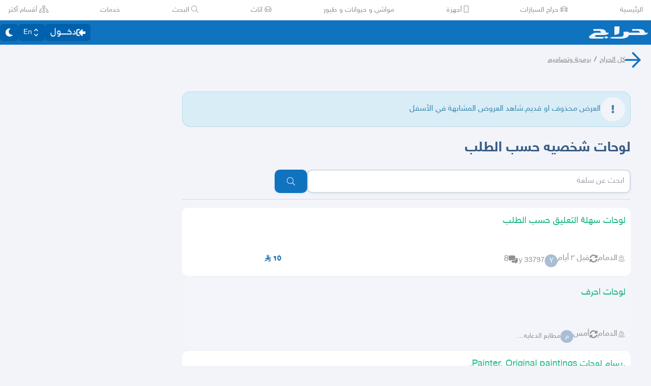

--- FILE ---
content_type: application/javascript
request_url: https://v8-cdn.haraj.com.sa/ext_v11/assets/useStreamComments-B14UEQdL.js
body_size: 2558
content:

!function(){try{var e="undefined"!=typeof window?window:"undefined"!=typeof global?global:"undefined"!=typeof globalThis?globalThis:"undefined"!=typeof self?self:{},n=(new e.Error).stack;n&&(e._sentryDebugIds=e._sentryDebugIds||{},e._sentryDebugIds[n]="d5e08992-7449-5e88-9f56-821c2d0471c5")}catch(e){}}();
import{q as U,D}from"./fetcher-rmL-qhB4.js";import"./setCookie-B59AlHsZ.js";import"./debug-build-BzbPds9X.js";import{r as a}from"./chunk-JMJ3UQ3L-CfoBu44Q.js";import{j as x}from"./jsx-runtime-D_zvdyIk.js";import"./Image-CqNs1Ne2.js";import"./ScrollableContainer-CDArS5JY.js";import"./index.es-CDrnooh-.js";import"./index-6fPLvYdi.js";/* empty css                   */import{u as T}from"./useAccessToken-3iTHsrk6.js";import{c as Q}from"./create-endpoint-aUyYxwch.js";import{u as $}from"./useParams-Ro2iEoDF.js";import{k as V}from"./asyncReactGA-BozvT0BB.js";import{u as J}from"./useAccountUser-BWXT1oGo.js";import{u as Y}from"./useScopedI18n-FhuS0X8D.js";const O="https://livestream.haraj.com.sa",S=e=>Q(O,e),C={updateStreamerDeviceState(e,t){return S(e).Put("streams/device",{mic_state:t.micEnabled,camera_state:t.cameraEnabled})},disableStreamerDeviceState(e){return S(e).Put("streams/device",{mic_state:!1,camera_state:!1})},checkOpenStream(e){return S(e).Get("open-stream")},startStream(e,t,s,n,r){return S(e).Post(`streams?clientId=${t}`,{post_id:s,device:{camera_state:n,mic_state:r}})},stopStream(e,t){return S(e).Delete(`streams/${t}`)},getStreamStatus(e,t){return S(e).Get(`streams/status?post_ids=${t}`)},checkPostsStreaming(e,t){return S(e).Get(`streams/open?post_ids=${t}`)},getStream(e,t){return S(e).Get(`streams/${t}`)},joinLiveStream(e,t){return S(e).Post(`streams/${t}/join`,{})},publishComment(e,t,s){return S(e).Post(`streams/${t}/comments`,{content:s})},getStreamComments(e,t,{lastCommentKey:s,limit:n}){const r=`streams/${t}/comments`,o=new URLSearchParams;s&&o.append("last_key",s),o.append("limit",n.toString());const i=`${r}?${o.toString()}`;return S(e).Get(i)},getStreamsList(e,{lastStreamKey:t,limit:s}){const n="streams",r=new URLSearchParams;t&&r.append("last_key",t),r.append("limit",s.toString());const o=`${n}?${r.toString()}`;return S(e).Get(o)},async subscribeToStream(e,t){const s=`${O}/streams/${t}/events?sse_token=${e}`;return new EventSource(s)}},k=()=>{const{postid:e}=$();return e},N=e=>e==null?null:Array.isArray(e)?e[0]?String(e[0]):null:String(e),L=e=>{const t=N(e);if(!t)return null;const s=Number.parseInt(t,10);return Number.isNaN(s)?null:s},{subscribeToStream:q}=C,H=e=>{const t=k(),[s,n]=a.useState(null);return a.useEffect(()=>((async()=>{if(e&&!s)try{const r=N(t);if(!r)return;const o=await q(e,r);n(o)}catch{}})(),()=>{s&&s.close()}),[e,t]),{eventSource:s}},W=e=>{const t=T(),{data:s,isLoading:n,refetch:r,isRefetching:o}=U({queryKey:["postStream",e],queryFn:async()=>{const m=N(e);if(!m)throw new Error("Invalid postId for stream query");return(await C.getStream(t,m)).json},enabled:!!e,staleTime:Number.POSITIVE_INFINITY}),i=s!=null&&s.ok?s.data:void 0,c=s!=null&&s.ok?void 0:s,l=n,d=(i==null?void 0:i.status)==="OPEN",f=(i==null?void 0:i.status)==="CLOSED";return{isGettingStream:l&&!o,isLive:d,streamData:i,streamError:c,refetchStream:r,isEnded:f}},z=e=>{var i,c;const{postid:t}=$(),n=t||e,{data:r,...o}=D({id:[Number(n)]},{enabled:!!n&&!Number.isNaN(Number(n)),placeholderData:V,staleTime:Number.POSITIVE_INFINITY,retryOnMount:!1,refetchOnMount:!1});return(c=(i=r==null?void 0:r.posts)==null?void 0:i.items)==null?void 0:c[0]},A=a.createContext(null),Se=({children:e})=>{const t=z(),{id:s}=J(),n=k(),r=Y("streams"),[o,i]=a.useState(null),{isGettingStream:c,streamData:l,isEnded:d,isLive:f,streamError:m}=W(N(n)||""),[E,u]=a.useState({viewerCount:0,streamIsLive:!1,streamEnded:!1,streamIsPaused:!1,message:null}),[p,v]=a.useState(!0),[h,_]=a.useState(!0);a.useEffect(()=>{u({...E,viewerCount:(l==null?void 0:l.num_viewers)||0,streamIsLive:f,streamEnded:d,message:I(),streamErrorMsg:m})},[c]);const I=a.useCallback(()=>{var g;return f?r("live"):d?r("live_closed"):(g=m==null?void 0:m.msg)!=null&&g.includes("not found")?r("no_live_stream"):null},[f,d,m,r]),{eventSource:P}=H(o),F=a.useCallback(g=>{const b=JSON.parse(g.data);if(b.name==="LIVESTREAM_STATUS"){const y=b.data.viewer_count;u(G=>({...G,viewerCount:y,message:I()}))}b.name==="LIVESTREAM_ENDED"&&(i(null),u(y=>({...y,streamEnded:!0,message:r("live_closed"),streamIsLive:!1})))},[u,I,i,r]);a.useEffect(()=>{if(!P)return;const g=b=>F(b);return P.addEventListener("message",g),()=>{P.removeEventListener("message",g)}},[P]);const w=a.useMemo(()=>s===(t==null?void 0:t.authorId),[s,t]),R=a.useMemo(()=>!!t&&!c?w?"streamer":"viewer":"pending",[w,m,t,c,l]),j=a.useMemo(()=>m?"error":c?"pending":l??"error",[c,l,m]);return x.jsx(x.Fragment,{children:x.jsx(A.Provider,{value:{sseToken:o,setSseToken:i,streamSubscription:P,streamMeta:E,streamDeviceState:{camEnabled:p,micEnabled:h,setCamStateEnabled:v,setMicStateEnabled:_,resetState:()=>{v(!0),_(!0)}},setStreamMeta:u,isAuthor:w,data:j,view:R,isMocked:!1},children:e})})},B=()=>a.useContext(A),pe=()=>{const e=T(),{streamSubscription:t}=B(),s=k(),[n,r]=a.useState([]),[o,i]=a.useState(!1),[c,l]=a.useState(),[d,f]=a.useState(!1);a.useEffect(()=>{if(!s||!e||n.length>0||d)return;(async()=>{f(!0);try{const u=L(s);if(!u)return;const p=await M(u,void 0,e);r(p.items),i(p.has_next_page),l(p.next_last_key)}catch{}finally{setTimeout(()=>{f(!1)},700)}})()},[s,e,n]);const m=a.useCallback(async()=>{if(!(!o||d||!e||!s)){f(!0);try{const E=L(s);if(!E)return;const u=await M(E,c,e);r(p=>{const v=u.items.filter(h=>!p.some(_=>_.id===h.id));return[...p,...v]}),i(u.has_next_page),l(u.next_last_key)}catch{}finally{f(!1)}}},[o,d,e,s,c]);return a.useEffect(()=>{if(!t||!s)return;const E=u=>{const p=JSON.parse(u.data);if(p.name!=="NEW_COMMENT")return;const v=p.data;r(h=>h.some(I=>I.id===v.id)?h:[v,...h])};return t.addEventListener("message",E),()=>{t.removeEventListener("message",E)}},[t,s]),{comments:n,fetchNextPage:m,hasNextPage:o,isFetchingNextPage:d}},K="no_internet_err",M=async(e,t,s)=>{try{const n=N(e);if(!n)throw new Error("Invalid postId provided");const r=await C.getStreamComments(s,n,{lastCommentKey:t,limit:5});if(r===null)throw new Error(K);if(!r.ok)throw new Error("Error");const{data:o,ok:i}=r.json;if(!i)throw new Error("Error with JSON file returned from stream comments");const{last_key:c}=o.params,{has_next_page:l,next_last_key:d}=o.page_info,{comments:f}=o;return{next_last_key:d,last_key:c,has_next_page:l,items:f}}catch(n){throw n instanceof Error?new TypeError(n.message):n}};export{K as N,Se as S,C as a,A as b,B as c,N as d,z as e,W as f,pe as g,L as t,k as u};
//# sourceMappingURL=useStreamComments-B14UEQdL.js.map

//# debugId=d5e08992-7449-5e88-9f56-821c2d0471c5


--- FILE ---
content_type: application/javascript
request_url: https://v8-cdn.haraj.com.sa/ext_v11/assets/faShoppingCart-Dv4u6QRa.js
body_size: 487
content:

!function(){try{var e="undefined"!=typeof window?window:"undefined"!=typeof global?global:"undefined"!=typeof globalThis?globalThis:"undefined"!=typeof self?self:{},n=(new e.Error).stack;n&&(e._sentryDebugIds=e._sentryDebugIds||{},e._sentryDebugIds[n]="30b2d12b-c697-58b5-bce1-fc3a5c5e788f")}catch(e){}}();
var i={},v;function u(){return v||(v=1,function(a){Object.defineProperty(a,"__esModule",{value:!0});var n="fas",r="shopping-cart",e=576,h=512,c=[],t="f07a",f="M528.12 301.319l47.273-208C578.806 78.301 567.391 64 551.99 64H159.208l-9.166-44.81C147.758 8.021 137.93 0 126.529 0H24C10.745 0 0 10.745 0 24v16c0 13.255 10.745 24 24 24h69.883l70.248 343.435C147.325 417.1 136 435.222 136 456c0 30.928 25.072 56 56 56s56-25.072 56-56c0-15.674-6.447-29.835-16.824-40h209.647C430.447 426.165 424 440.326 424 456c0 30.928 25.072 56 56 56s56-25.072 56-56c0-22.172-12.888-41.332-31.579-50.405l5.517-24.276c3.413-15.018-8.002-29.319-23.403-29.319H218.117l-6.545-32h293.145c11.206 0 20.92-7.754 23.403-18.681z";a.definition={prefix:n,iconName:r,icon:[e,h,c,t,f]},a.faShoppingCart=a.definition,a.prefix=n,a.iconName=r,a.width=e,a.height=h,a.ligatures=c,a.unicode=t,a.svgPathData=f}(i)),i}var g=u();export{g as f};
//# sourceMappingURL=faShoppingCart-Dv4u6QRa.js.map

//# debugId=30b2d12b-c697-58b5-bce1-fc3a5c5e788f
